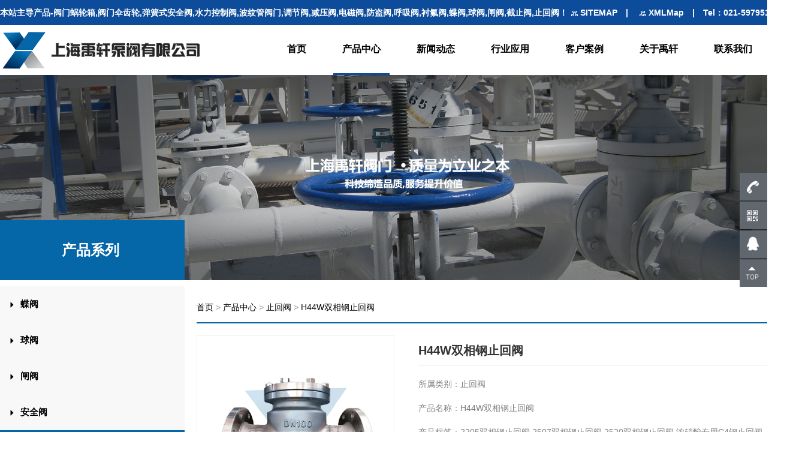

--- FILE ---
content_type: text/html
request_url: http://www.shyxvalve.com/zhihuifa/917.html
body_size: 10514
content:
<!DOCTYPE html>
<html>
	<head>
		<meta charset="UTF-8">
		<meta http-equiv="X-UA-Compatible" content="IE=Edge,chrome=1">
		<meta name="renderer" content="webkit">
		<meta name="viewport" content="initial-scale=1.0,user-scalable=no,maximum-scale=1,width=device-width">
        <title>H44W双相钢止回阀_2205双相钢止回阀,2507双相钢止回阀,2520双相钢止回阀,浓硝酸专用C4钢止回阀_止回阀_上海禹轩泵阀有限公司</title>
        <meta name="description" content="浓硝酸专用C4钢止回阀,H44W双相钢止回阀采用内装摇臂旋启式结构，所有启闭件都装于阀体内部，不穿透阀体，除了中法兰部位用密封垫片和密封环外，整体没有外漏点，杜绝外泄的可能，旋启式止回阀摇臂和阀瓣连接处采用球面连接的结构" />
        <meta name="keywords" content="2205双相钢止回阀,2507双相钢止回阀,2520双相钢止回阀,浓硝酸专用C4钢止回阀" />
        <link href="/favicon.ico" rel="shortcut icon" type="image/x-icon" />
		<meta name="applicable-device" content="pc,mobile" />
		<meta http-equiv="Cache-Control" content="no-transform" />
		<link rel="stylesheet" href="/template/pc/css/css.css" type="text/css" media="all" />
		<link rel="stylesheet" href="/template/pc/css/detail.css" type="text/css" media="all" />
		<link rel="stylesheet" href="/template/pc/css/bootstrap.min.css" type="text/css" media="all" />
		<link rel="stylesheet" href="/template/pc/css/overwrite.css" type="text/css" media="all" />
		<link rel="stylesheet" href="/template/pc/css/bootsnav.css" type="text/css" media="all" />
		<link href="/template/pc/fonts/FontAwesome/font-awesome.css" rel="stylesheet">
		<script type="text/javascript" src="/template/pc/js/jquery.min.js"></script>
		<script type="text/javascript" src="/template/pc/js/bootstrap.min.js"></script>
		<script type="text/javascript" src="/template/pc/js/bootsnav.js"></script>
	</head>
	<body>
				<div class="header">
			<div class="top">
				<div class="tip">
					<div class="welcome">本站主导产品-阀门蜗轮箱,阀门伞齿轮,弹簧式安全阀,水力控制阀,波纹管阀门,调节阀,减压阀,电磁阀,防盗阀,呼吸阀,衬氟阀,蝶阀,球阀,闸阀,截止阀,止回阀！</div>
					<div class="sale"><span> <img src="/template/pc/img/icon.png" style="margin-left: 5px;" />
							<a href="/sitemap/" target="_blank"><font color="#FFFFFF">SITEMAP </font></a><span class="lines">|</span> <img src="/template/pc/img/icon.png" style="margin-left: 5px;" /> <a href="http://www.shyxvalve.com/sitemap.xml" target="_blank"><font color="#FFFFFF">XMLMap</font></a> </span> <span
						 class="lines">|</span> Tel：<span class="telnum">021-59795176</span> </div>
				</div>
			</div>
			<div class="menus">
				<nav class="navbar navbar-default bootsnav">
					<div class="container">
						<div class="navbar-header">
							<button type="button" class="navbar-toggle" data-toggle="collapse" data-target="#navbar-menu">
								<i class="fa fa-bars"></i>
							</button>
							<!-- <a class="navbar-brand" href="#brand"><img src="img/logo-black.png" class="logo" alt=""></a> -->
							<a class="navbar-brand" href="http://www.shyxvalve.com"><img src="/template/pc/img/logo.png" class="logo" alt=""></a>
						</div>
						<div class="collapse navbar-collapse" id="navbar-menu">
							<ul class="nav navbar-nav navbar-right" data-in="fadeInDown" data-out="fadeInUp">
                            
                                <li><a href="/">首页</a></li>
                                 								<li class="dropdown active" > <a href="/product/" class="dropdown-toggle" data-toggle="dropdown">产品中心</a>
									<ul class="dropdown-menu">
                                    <li><a href="/diefa/">蝶阀</a></li><li><a href="/qiufa/">球阀</a></li><li><a href="/zhafa/">闸阀</a></li><li><a href="/anquanfa/">安全阀</a></li><li><a href="/zhihuifa/">止回阀</a></li><li><a href="/fangdaofa/">防盗阀</a></li><li><a href="/jianyafa/">减压阀</a></li><li><a href="/diaojiefa/">调节阀</a></li><li><a href="/diancifa/">电磁阀</a></li><li><a href="/shushuifa/">疏水阀</a></li><li><a href="/jiezhifa/">截止阀</a></li><li><a href="/huxifa_zuhuoqi/">呼吸阀</a></li><li><a href="/chenfuchenjiaofa/">衬氟阀门</a></li><li><a href="/dxzfv/">刀型闸阀</a></li><li><a href="/Ceramicvalve/">陶瓷阀门</a></li><li><a href="/paiqifa_painifa/">排气排泥阀</a></li><li><a href="/shuilikongzhifa436/">水力控制阀</a></li><li><a href="/bowenguanfamen/">波纹管阀门</a></li><li><a href="/famensanchilun/">阀门伞齿轮</a></li><li><a href="/famenwolunxiang/">阀门蜗轮箱</a></li><li><a href="/bxgfm/">不锈钢阀门</a></li>									</ul>
								</li>
                                								<li class="dropdown"> <a href="/news/" class="dropdown-toggle" data-toggle="dropdown">新闻动态</a>
									<ul class="dropdown-menu">
                                    <li><a href="/gongsidongtai/">公司动态</a></li><li><a href="/xingyezixun/">行业资讯</a></li><li><a href="/famenzhishi/">阀门知识</a></li>									</ul>
								</li>
                                                               <!--  <li ><a href='/wangluo/' >营销网络</a></li>-->
								<li ><a href='/yingyonglingyu/' >行业应用</a></li><li ><a href='/cases/' >客户案例</a></li><li ><a href='/about1/' >关于禹轩</a></li><li ><a href='/contact/' >联系我们</a></li>							</ul>
						</div>
					</div>
				</nav>
			</div>
		</div>
			<div class="contents">
				<div class="img">
					<img src="/template/pc/img/banner9.jpg" width="100%" />
					<!--<div class="banner-bt">
						<div class="china">产品系列</div>
						<div class="en">PRODUCT CENTER</div>
					</div>-->
				</div>
				<div class="news">
                	<div class="row">
						<div class="col-xs-12 col-md-3 new-left">
							<div class="title">产品系列</div>
							<div class="menu-tabs">
                            								<a href="/diefa/">
									<!-- active-tab 为选中样式，<div class="menu-tab active-tab"> 为选中效果整体class-->
									<div class="menu-tab "><i class="glyphicon glyphicon-triangle-right"></i>
										<span>蝶阀</span></div>
								</a>
                                								<a href="/qiufa/">
									<!-- active-tab 为选中样式，<div class="menu-tab active-tab"> 为选中效果整体class-->
									<div class="menu-tab "><i class="glyphicon glyphicon-triangle-right"></i>
										<span>球阀</span></div>
								</a>
                                								<a href="/zhafa/">
									<!-- active-tab 为选中样式，<div class="menu-tab active-tab"> 为选中效果整体class-->
									<div class="menu-tab "><i class="glyphicon glyphicon-triangle-right"></i>
										<span>闸阀</span></div>
								</a>
                                								<a href="/anquanfa/">
									<!-- active-tab 为选中样式，<div class="menu-tab active-tab"> 为选中效果整体class-->
									<div class="menu-tab "><i class="glyphicon glyphicon-triangle-right"></i>
										<span>安全阀</span></div>
								</a>
                                								<a href="/zhihuifa/">
									<!-- active-tab 为选中样式，<div class="menu-tab active-tab"> 为选中效果整体class-->
									<div class="menu-tab active-tab"><i class="glyphicon glyphicon-triangle-right"></i>
										<span>止回阀</span></div>
								</a>
                                								<a href="/fangdaofa/">
									<!-- active-tab 为选中样式，<div class="menu-tab active-tab"> 为选中效果整体class-->
									<div class="menu-tab "><i class="glyphicon glyphicon-triangle-right"></i>
										<span>防盗阀</span></div>
								</a>
                                								<a href="/jianyafa/">
									<!-- active-tab 为选中样式，<div class="menu-tab active-tab"> 为选中效果整体class-->
									<div class="menu-tab "><i class="glyphicon glyphicon-triangle-right"></i>
										<span>减压阀</span></div>
								</a>
                                								<a href="/diaojiefa/">
									<!-- active-tab 为选中样式，<div class="menu-tab active-tab"> 为选中效果整体class-->
									<div class="menu-tab "><i class="glyphicon glyphicon-triangle-right"></i>
										<span>调节阀</span></div>
								</a>
                                								<a href="/diancifa/">
									<!-- active-tab 为选中样式，<div class="menu-tab active-tab"> 为选中效果整体class-->
									<div class="menu-tab "><i class="glyphicon glyphicon-triangle-right"></i>
										<span>电磁阀</span></div>
								</a>
                                								<a href="/shushuifa/">
									<!-- active-tab 为选中样式，<div class="menu-tab active-tab"> 为选中效果整体class-->
									<div class="menu-tab "><i class="glyphicon glyphicon-triangle-right"></i>
										<span>疏水阀</span></div>
								</a>
                                								<a href="/jiezhifa/">
									<!-- active-tab 为选中样式，<div class="menu-tab active-tab"> 为选中效果整体class-->
									<div class="menu-tab "><i class="glyphicon glyphicon-triangle-right"></i>
										<span>截止阀</span></div>
								</a>
                                								<a href="/huxifa_zuhuoqi/">
									<!-- active-tab 为选中样式，<div class="menu-tab active-tab"> 为选中效果整体class-->
									<div class="menu-tab "><i class="glyphicon glyphicon-triangle-right"></i>
										<span>呼吸阀</span></div>
								</a>
                                								<a href="/chenfuchenjiaofa/">
									<!-- active-tab 为选中样式，<div class="menu-tab active-tab"> 为选中效果整体class-->
									<div class="menu-tab "><i class="glyphicon glyphicon-triangle-right"></i>
										<span>衬氟阀门</span></div>
								</a>
                                								<a href="/dxzfv/">
									<!-- active-tab 为选中样式，<div class="menu-tab active-tab"> 为选中效果整体class-->
									<div class="menu-tab "><i class="glyphicon glyphicon-triangle-right"></i>
										<span>刀型闸阀</span></div>
								</a>
                                								<a href="/Ceramicvalve/">
									<!-- active-tab 为选中样式，<div class="menu-tab active-tab"> 为选中效果整体class-->
									<div class="menu-tab "><i class="glyphicon glyphicon-triangle-right"></i>
										<span>陶瓷阀门</span></div>
								</a>
                                								<a href="/paiqifa_painifa/">
									<!-- active-tab 为选中样式，<div class="menu-tab active-tab"> 为选中效果整体class-->
									<div class="menu-tab "><i class="glyphicon glyphicon-triangle-right"></i>
										<span>排气排泥阀</span></div>
								</a>
                                								<a href="/shuilikongzhifa436/">
									<!-- active-tab 为选中样式，<div class="menu-tab active-tab"> 为选中效果整体class-->
									<div class="menu-tab "><i class="glyphicon glyphicon-triangle-right"></i>
										<span>水力控制阀</span></div>
								</a>
                                								<a href="/bowenguanfamen/">
									<!-- active-tab 为选中样式，<div class="menu-tab active-tab"> 为选中效果整体class-->
									<div class="menu-tab "><i class="glyphicon glyphicon-triangle-right"></i>
										<span>波纹管阀门</span></div>
								</a>
                                								<a href="/famensanchilun/">
									<!-- active-tab 为选中样式，<div class="menu-tab active-tab"> 为选中效果整体class-->
									<div class="menu-tab "><i class="glyphicon glyphicon-triangle-right"></i>
										<span>阀门伞齿轮</span></div>
								</a>
                                								<a href="/famenwolunxiang/">
									<!-- active-tab 为选中样式，<div class="menu-tab active-tab"> 为选中效果整体class-->
									<div class="menu-tab "><i class="glyphicon glyphicon-triangle-right"></i>
										<span>阀门蜗轮箱</span></div>
								</a>
                                								<a href="/bxgfm/">
									<!-- active-tab 为选中样式，<div class="menu-tab active-tab"> 为选中效果整体class-->
									<div class="menu-tab "><i class="glyphicon glyphicon-triangle-right"></i>
										<span>不锈钢阀门</span></div>
								</a>
                                					
							</div>
						</div>
						<div class="col-xs-12 col-md-9 lists">
							<div class="position"> <a href='/' class=' '>首页</a> &gt; <a href='/product/' class=' '>产品中心</a> &gt; <a href='/zhihuifa/'>止回阀</a>  > <a >  H44W双相钢止回阀</a></div>
							<div class="row plists">
								<div class="col-xs-12 col-md-4 list-bt">
									<img src="/uploads/allimg/20210910/1-210910092R42N.jpg" width="100%" />
								</div>
								<div class="col-xs-12 col-md-8">
									<div class="dec">
										<div class="dtitle">
											H44W双相钢止回阀										</div>

										<div class="p-infos">
											<div class="info"> 所属类别：止回阀 </div>
											<div class="info"> 产品名称：H44W双相钢止回阀 </div>
											<div class="info"> 产品标签：2205双相钢止回阀,2507双相钢止回阀,2520双相钢止回阀,浓硝酸专用C4钢止回阀</div>
											<div class="info"> 咨询热线：021-59795176</div>
                                            <div class="info"> 更新时间：2021-09-10 09:23:52</div>
										</div>
									</div>
								</div>
							</div>

							<div class="dec-title"><span>产品概述</span></div>
							<div class="p-attr">
							<p><span style="font-size: 14px;"><strong>H44W双相钢止回阀产品概述</strong></span></p><p><span style="font-size: 14px;">浓硝酸专用C4钢止回阀,H44W双相钢止回阀采用内装摇臂旋启式结构，所有启闭件都装于阀体内部，不穿透阀体，除了中法兰部位用密封垫片和密封环外，整体没有外漏点，杜绝外泄的可能，旋启式止回阀摇臂和阀瓣连接处采用球面连接的结构，使得阀瓣在360度范围内有一定的自由度，有适当的微量位置补偿。C4止回阀结构简单，动作可靠，流体阻力小于升降式止回阀，适合在较大口径的场合使用，其可借助流体的压力自动开 启。本产品适用于中、低温度(≤50℃)、硝酸浓度≥98％的浓硝酸或50℃以下各种浓硝酸、各种配比的浓硝酸与浓硫酸混合酸等清净单向介质，不宜用于含有固体颗粒和粘度较大的流体。</span></p><p><span style="font-size: 14px;"><strong>H44W双相钢止回阀产品主要特点</strong></span></p><p><span style="font-size: 14px;">单体结构，重量轻，刚性好，便于维护；<br/></span></p><p><span style="font-size: 14px;">2、弹簧的的推力使阀瓣在即使用无介质压力作用时，也能处理关闭位置；</span></p><p><span style="font-size: 14px;">3、良好的支承方式使阀门无论处于什么安装位置时阀瓣和阀座均能良好对中，故阀门可任意角度安装；</span></p><p><span style="font-size: 14px;">4、阀套外形的流线型设计与体腔流线型设计的组合构成了轴流式 止回阀流线型流道，精确的计算和设计使流道的过流面积充分，压力损失小，流态稳定，无气蚀。阀瓣在介质流动时产生负压及弹簧推力下回座，无介质对阀瓣背面直接冲击；因此，止回阀是低噪音阀门；</span></p><p><span style="font-size: 14px;">5、阀瓣前后两端支承和阀瓣轴的特殊表面处理及结构设计，克服了类似阀门使用过程中经常发生的卡阻现象，启闭平稳；同时避免了因重力因素造成阀瓣对中性差，密封副受力不均，两次动作间密封副吻合部位不通而影响密封性能的缺陷，使密封副始终处于良好的受力和吻合状态；</span></p><p><span style="font-size: 14px;">6、精确的设计使用弹簧推力在阀瓣处于关闭位置时略大于阀瓣重力及阀瓣和前后支承间的磨擦力之和，阀瓣既可在低压力及任意安装时回座密封，又能实现低压开启，减低泵启动载荷，保护泵的运行安全。</span></p><p><span style="font-size: 14px;"><strong>H44W双相钢止回阀产品主要部件材质&nbsp;</strong></span></p><p><span style="font-size: 14px;">序号&nbsp; &nbsp; &nbsp;零件名称&nbsp; &nbsp;材料名称<br/></span></p><p><span style="font-size: 14px;">1&nbsp; &nbsp; &nbsp; &nbsp; 阀 体&nbsp; &nbsp; &nbsp; C4钢 00Cr14Ni14Si4<br/></span></p><p><span style="font-size: 14px;">2&nbsp; &nbsp; &nbsp; &nbsp; 阀 盖&nbsp; &nbsp; &nbsp; C4钢 00Cr14Ni14Si4<br/></span></p><p><span style="font-size: 14px;">3&nbsp; &nbsp; &nbsp; &nbsp; 阀 瓣&nbsp; &nbsp; &nbsp; C4钢 00Cr14Ni14Si4<br/><strong>双相钢止回阀产品实物图</strong><br/></span></p><table><tbody><tr class="firstRow"><td width="433" valign="top" style="word-break: break-all;"><p><img src="/uploads/ueditor/20210910/1-21091009305K31.jpg" title="H44W双相钢止回阀(图1)" alt="H44W双相钢止回阀(图1)"/><br/><strong><span style="font-size: 14px;">&nbsp; &nbsp; &nbsp; &nbsp; &nbsp; &nbsp; &nbsp; &nbsp; &nbsp; &nbsp; &nbsp; &nbsp; &nbsp; &nbsp; &nbsp; &nbsp; &nbsp; &nbsp; &nbsp;H41W-16-DN125双相钢<span style="font-family: &quot;Helvetica Neue&quot;, Helvetica, Arial, sans-serif; font-size: 14px; background-color: rgb(255, 255, 255); color: rgb(0, 0, 0);">升降式</span>止回阀</span></strong></p></td><td width="433" valign="top" style="word-break: break-all;"><p><img src="/uploads/ueditor/20210910/1-210910093102A5.jpg" title="H44W双相钢止回阀(图2)" alt="H44W双相钢止回阀(图2)"/><br/><span style="font-size: 14px;">&nbsp; &nbsp; &nbsp; &nbsp; &nbsp; &nbsp; &nbsp; &nbsp; &nbsp; &nbsp; &nbsp; &nbsp; &nbsp; &nbsp; &nbsp; &nbsp; <strong>&nbsp;H44W-16-DN100双相钢旋启式止回阀</strong></span></p></td></tr></tbody></table><p><strong><span style="font-size: 14px;"><span style="font-family: 宋体; padding: 0px; margin: 0px; font-size: 14px;">H44W双相钢止回阀产品主要结构尺寸</span></span></strong></p><table border="1" cellspacing="0" width="554"><tbody style="padding: 0px; margin: 0px;"><tr style="padding: 0px; margin: 0px; height: 32px;" class="firstRow"><td colspan="13" style="padding: 0pt; margin: 0px; border-width: 1px; border-style: solid; border-color: gainsboro; background-image: initial; background-position: initial; background-size: initial; background-repeat: initial; background-attachment: initial; background-origin: initial; background-clip: initial; vertical-align: top;" width="554"><p style="text-align:center;"><span style="font-family: 宋体; padding: 0px; margin: 0px; font-size: 14px;">Class 150</span></p></td></tr><tr style="padding: 0px; margin: 0px; height: 45px;"><td style="padding: 0pt; margin: 0px; border-width: 1px; border-style: solid; border-color: gainsboro; background-image: initial; background-position: initial; background-size: initial; background-repeat: initial; background-attachment: initial; background-origin: initial; background-clip: initial; vertical-align: top;" width="57"><p style="text-align:center;"><span style="font-family: 宋体; padding: 0px; margin: 0px; font-size: 14px;">NPS ( in )</span></p></td><td style="padding: 0pt; margin: 0px; border-width: 1px; border-style: solid; border-color: gainsboro; background-image: initial; background-position: initial; background-size: initial; background-repeat: initial; background-attachment: initial; background-origin: initial; background-clip: initial; vertical-align: top;" width="39"><p style="text-align:center;"><span style="font-family: 宋体; padding: 0px; margin: 0px; font-size: 14px;">6</span></p></td><td style="padding: 0pt; margin: 0px; border-width: 1px; border-style: solid; border-color: gainsboro; background-image: initial; background-position: initial; background-size: initial; background-repeat: initial; background-attachment: initial; background-origin: initial; background-clip: initial; vertical-align: top;" width="39"><p style="text-align:center;"><span style="font-family: 宋体; padding: 0px; margin: 0px; font-size: 14px;">8</span></p></td><td style="padding: 0pt; margin: 0px; border-width: 1px; border-style: solid; border-color: gainsboro; background-image: initial; background-position: initial; background-size: initial; background-repeat: initial; background-attachment: initial; background-origin: initial; background-clip: initial; vertical-align: top;" width="39"><p style="text-align:center;"><span style="font-family: 宋体; padding: 0px; margin: 0px; font-size: 14px;">10</span></p></td><td style="padding: 0pt; margin: 0px; border-width: 1px; border-style: solid; border-color: gainsboro; background-image: initial; background-position: initial; background-size: initial; background-repeat: initial; background-attachment: initial; background-origin: initial; background-clip: initial; vertical-align: top;" width="39"><p style="text-align:center;"><span style="font-family: 宋体; padding: 0px; margin: 0px; font-size: 14px;">12</span></p></td><td style="padding: 0pt; margin: 0px; border-width: 1px; border-style: solid; border-color: gainsboro; background-image: initial; background-position: initial; background-size: initial; background-repeat: initial; background-attachment: initial; background-origin: initial; background-clip: initial; vertical-align: top;" width="39"><p style="text-align:center;"><span style="font-family: 宋体; padding: 0px; margin: 0px; font-size: 14px;">14</span></p></td><td style="padding: 0pt; margin: 0px; border-width: 1px; border-style: solid; border-color: gainsboro; background-image: initial; background-position: initial; background-size: initial; background-repeat: initial; background-attachment: initial; background-origin: initial; background-clip: initial; vertical-align: top;" width="39"><p style="text-align:center;"><span style="font-family: 宋体; padding: 0px; margin: 0px; font-size: 14px;">16</span></p></td><td style="padding: 0pt; margin: 0px; border-width: 1px; border-style: solid; border-color: gainsboro; background-image: initial; background-position: initial; background-size: initial; background-repeat: initial; background-attachment: initial; background-origin: initial; background-clip: initial; vertical-align: top;" width="39"><p style="text-align:center;"><span style="font-family: 宋体; padding: 0px; margin: 0px; font-size: 14px;">18</span></p></td><td style="padding: 0pt; margin: 0px; border-width: 1px; border-style: solid; border-color: gainsboro; background-image: initial; background-position: initial; background-size: initial; background-repeat: initial; background-attachment: initial; background-origin: initial; background-clip: initial; vertical-align: top;" width="39"><p style="text-align:center;"><span style="font-family: 宋体; padding: 0px; margin: 0px; font-size: 14px;">20</span></p></td><td style="padding: 0pt; margin: 0px; border-width: 1px; border-style: solid; border-color: gainsboro; background-image: initial; background-position: initial; background-size: initial; background-repeat: initial; background-attachment: initial; background-origin: initial; background-clip: initial; vertical-align: top;" width="47"><p style="text-align:center;"><span style="font-family: 宋体; padding: 0px; margin: 0px; font-size: 14px;">24</span></p></td><td style="padding: 0pt; margin: 0px; border-width: 1px; border-style: solid; border-color: gainsboro; background-image: initial; background-position: initial; background-size: initial; background-repeat: initial; background-attachment: initial; background-origin: initial; background-clip: initial; vertical-align: top;" width="47"><p style="text-align:center;"><span style="font-family: 宋体; padding: 0px; margin: 0px; font-size: 14px;">28</span></p></td><td style="padding: 0pt; margin: 0px; border-width: 1px; border-style: solid; border-color: gainsboro; background-image: initial; background-position: initial; background-size: initial; background-repeat: initial; background-attachment: initial; background-origin: initial; background-clip: initial; vertical-align: top;" width="47"><p style="text-align:center;"><span style="font-family: 宋体; padding: 0px; margin: 0px; font-size: 14px;">30</span></p></td><td style="padding: 0pt; margin: 0px; border-width: 1px; border-style: solid; border-color: gainsboro; background-image: initial; background-position: initial; background-size: initial; background-repeat: initial; background-attachment: initial; background-origin: initial; background-clip: initial; vertical-align: top;" width="47"><p style="text-align:center;"><span style="font-family: 宋体; padding: 0px; margin: 0px; font-size: 14px;">36</span></p></td></tr><tr style="padding: 0px; margin: 0px; height: 73px;"><td style="padding: 0pt; margin: 0px; border-width: 1px; border-style: solid; border-color: gainsboro; background-image: initial; background-position: initial; background-size: initial; background-repeat: initial; background-attachment: initial; background-origin: initial; background-clip: initial; vertical-align: top;" width="57"><p style="text-align:center;"><span style="font-family: 宋体; padding: 0px; margin: 0px; font-size: 14px;">DN ( mm )</span></p></td><td style="padding: 0pt; margin: 0px; border-width: 1px; border-style: solid; border-color: gainsboro; background-image: initial; background-position: initial; background-size: initial; background-repeat: initial; background-attachment: initial; background-origin: initial; background-clip: initial; vertical-align: top;" width="39"><p style="text-align:center;"><span style="font-family: 宋体; padding: 0px; margin: 0px; font-size: 14px;">150</span></p></td><td style="padding: 0pt; margin: 0px; border-width: 1px; border-style: solid; border-color: gainsboro; background-image: initial; background-position: initial; background-size: initial; background-repeat: initial; background-attachment: initial; background-origin: initial; background-clip: initial; vertical-align: top;" width="39"><p style="text-align:center;"><span style="font-family: 宋体; padding: 0px; margin: 0px; font-size: 14px;">200</span></p></td><td style="padding: 0pt; margin: 0px; border-width: 1px; border-style: solid; border-color: gainsboro; background-image: initial; background-position: initial; background-size: initial; background-repeat: initial; background-attachment: initial; background-origin: initial; background-clip: initial; vertical-align: top;" width="39"><p style="text-align:center;"><span style="font-family: 宋体; padding: 0px; margin: 0px; font-size: 14px;">250</span></p></td><td style="padding: 0pt; margin: 0px; border-width: 1px; border-style: solid; border-color: gainsboro; background-image: initial; background-position: initial; background-size: initial; background-repeat: initial; background-attachment: initial; background-origin: initial; background-clip: initial; vertical-align: top;" width="39"><p style="text-align:center;"><span style="font-family: 宋体; padding: 0px; margin: 0px; font-size: 14px;">300</span></p></td><td style="padding: 0pt; margin: 0px; border-width: 1px; border-style: solid; border-color: gainsboro; background-image: initial; background-position: initial; background-size: initial; background-repeat: initial; background-attachment: initial; background-origin: initial; background-clip: initial; vertical-align: top;" width="39"><p style="text-align:center;"><span style="font-family: 宋体; padding: 0px; margin: 0px; font-size: 14px;">350</span></p></td><td style="padding: 0pt; margin: 0px; border-width: 1px; border-style: solid; border-color: gainsboro; background-image: initial; background-position: initial; background-size: initial; background-repeat: initial; background-attachment: initial; background-origin: initial; background-clip: initial; vertical-align: top;" width="39"><p style="text-align:center;"><span style="font-family: 宋体; padding: 0px; margin: 0px; font-size: 14px;">400</span></p></td><td style="padding: 0pt; margin: 0px; border-width: 1px; border-style: solid; border-color: gainsboro; background-image: initial; background-position: initial; background-size: initial; background-repeat: initial; background-attachment: initial; background-origin: initial; background-clip: initial; vertical-align: top;" width="39"><p style="text-align:center;"><span style="font-family: 宋体; padding: 0px; margin: 0px; font-size: 14px;">450</span></p></td><td style="padding: 0pt; margin: 0px; border-width: 1px; border-style: solid; border-color: gainsboro; background-image: initial; background-position: initial; background-size: initial; background-repeat: initial; background-attachment: initial; background-origin: initial; background-clip: initial; vertical-align: top;" width="39"><p style="text-align:center;"><span style="font-family: 宋体; padding: 0px; margin: 0px; font-size: 14px;">500</span></p></td><td style="padding: 0pt; margin: 0px; border-width: 1px; border-style: solid; border-color: gainsboro; background-image: initial; background-position: initial; background-size: initial; background-repeat: initial; background-attachment: initial; background-origin: initial; background-clip: initial; vertical-align: top;" width="47"><p style="text-align:center;"><span style="font-family: 宋体; padding: 0px; margin: 0px; font-size: 14px;">600</span></p></td><td style="padding: 0pt; margin: 0px; border-width: 1px; border-style: solid; border-color: gainsboro; background-image: initial; background-position: initial; background-size: initial; background-repeat: initial; background-attachment: initial; background-origin: initial; background-clip: initial; vertical-align: top;" width="47"><p style="text-align:center;"><span style="font-family: 宋体; padding: 0px; margin: 0px; font-size: 14px;">700</span></p></td><td style="padding: 0pt; margin: 0px; border-width: 1px; border-style: solid; border-color: gainsboro; background-image: initial; background-position: initial; background-size: initial; background-repeat: initial; background-attachment: initial; background-origin: initial; background-clip: initial; vertical-align: top;" width="47"><p style="text-align:center;"><span style="font-family: 宋体; padding: 0px; margin: 0px; font-size: 14px;">750</span></p></td><td style="padding: 0pt; margin: 0px; border-width: 1px; border-style: solid; border-color: gainsboro; background-image: initial; background-position: initial; background-size: initial; background-repeat: initial; background-attachment: initial; background-origin: initial; background-clip: initial; vertical-align: top;" width="47"><p style="text-align:center;"><span style="font-family: 宋体; padding: 0px; margin: 0px; font-size: 14px;">900</span></p></td></tr><tr style="padding: 0px; margin: 0px; height: 31px;"><td style="padding: 0pt; margin: 0px; border-width: 1px; border-style: solid; border-color: gainsboro; background-image: initial; background-position: initial; background-size: initial; background-repeat: initial; background-attachment: initial; background-origin: initial; background-clip: initial; vertical-align: top;" width="57"><p style="text-align:center;"><span style="font-family: 宋体; padding: 0px; margin: 0px; font-size: 14px;">L</span></p></td><td style="padding: 0pt; margin: 0px; border-width: 1px; border-style: solid; border-color: gainsboro; background-image: initial; background-position: initial; background-size: initial; background-repeat: initial; background-attachment: initial; background-origin: initial; background-clip: initial; vertical-align: top;" width="39"><p style="text-align:center;"><span style="font-family: 宋体; padding: 0px; margin: 0px; font-size: 14px;">320</span></p></td><td style="padding: 0pt; margin: 0px; border-width: 1px; border-style: solid; border-color: gainsboro; background-image: initial; background-position: initial; background-size: initial; background-repeat: initial; background-attachment: initial; background-origin: initial; background-clip: initial; vertical-align: top;" width="39"><p style="text-align:center;"><span style="font-family: 宋体; padding: 0px; margin: 0px; font-size: 14px;">450</span></p></td><td style="padding: 0pt; margin: 0px; border-width: 1px; border-style: solid; border-color: gainsboro; background-image: initial; background-position: initial; background-size: initial; background-repeat: initial; background-attachment: initial; background-origin: initial; background-clip: initial; vertical-align: top;" width="39"><p style="text-align:center;"><span style="font-family: 宋体; padding: 0px; margin: 0px; font-size: 14px;">540</span></p></td><td style="padding: 0pt; margin: 0px; border-width: 1px; border-style: solid; border-color: gainsboro; background-image: initial; background-position: initial; background-size: initial; background-repeat: initial; background-attachment: initial; background-origin: initial; background-clip: initial; vertical-align: top;" width="39"><p style="text-align:center;"><span style="font-family: 宋体; padding: 0px; margin: 0px; font-size: 14px;">610</span></p></td><td style="padding: 0pt; margin: 0px; border-width: 1px; border-style: solid; border-color: gainsboro; background-image: initial; background-position: initial; background-size: initial; background-repeat: initial; background-attachment: initial; background-origin: initial; background-clip: initial; vertical-align: top;" width="39"><p style="text-align:center;"><span style="font-family: 宋体; padding: 0px; margin: 0px; font-size: 14px;">650</span></p></td><td style="padding: 0pt; margin: 0px; border-width: 1px; border-style: solid; border-color: gainsboro; background-image: initial; background-position: initial; background-size: initial; background-repeat: initial; background-attachment: initial; background-origin: initial; background-clip: initial; vertical-align: top;" width="39"><p style="text-align:center;"><span style="font-family: 宋体; padding: 0px; margin: 0px; font-size: 14px;">650</span></p></td><td style="padding: 0pt; margin: 0px; border-width: 1px; border-style: solid; border-color: gainsboro; background-image: initial; background-position: initial; background-size: initial; background-repeat: initial; background-attachment: initial; background-origin: initial; background-clip: initial; vertical-align: top;" width="39"><p style="text-align:center;"><span style="font-family: 宋体; padding: 0px; margin: 0px; font-size: 14px;">740</span></p></td><td style="padding: 0pt; margin: 0px; border-width: 1px; border-style: solid; border-color: gainsboro; background-image: initial; background-position: initial; background-size: initial; background-repeat: initial; background-attachment: initial; background-origin: initial; background-clip: initial; vertical-align: top;" width="39"><p style="text-align:center;"><span style="font-family: 宋体; padding: 0px; margin: 0px; font-size: 14px;">790</span></p></td><td style="padding: 0pt; margin: 0px; border-width: 1px; border-style: solid; border-color: gainsboro; background-image: initial; background-position: initial; background-size: initial; background-repeat: initial; background-attachment: initial; background-origin: initial; background-clip: initial; vertical-align: top;" width="47"><p style="text-align:center;"><span style="font-family: 宋体; padding: 0px; margin: 0px; font-size: 14px;">915</span></p></td><td style="padding: 0pt; margin: 0px; border-width: 1px; border-style: solid; border-color: gainsboro; background-image: initial; background-position: initial; background-size: initial; background-repeat: initial; background-attachment: initial; background-origin: initial; background-clip: initial; vertical-align: top;" width="47"><p style="text-align:center;"><span style="font-family: 宋体; padding: 0px; margin: 0px; font-size: 14px;">1040</span></p></td><td style="padding: 0pt; margin: 0px; border-width: 1px; border-style: solid; border-color: gainsboro; background-image: initial; background-position: initial; background-size: initial; background-repeat: initial; background-attachment: initial; background-origin: initial; background-clip: initial; vertical-align: top;" width="47"><p style="text-align:center;"><span style="font-family: 宋体; padding: 0px; margin: 0px; font-size: 14px;">1120</span></p></td><td style="padding: 0pt; margin: 0px; border-width: 1px; border-style: solid; border-color: gainsboro; background-image: initial; background-position: initial; background-size: initial; background-repeat: initial; background-attachment: initial; background-origin: initial; background-clip: initial; vertical-align: top;" width="47"><p style="text-align:center;"><span style="font-family: 宋体; padding: 0px; margin: 0px; font-size: 14px;">1450</span></p></td></tr><tr style="padding: 0px; margin: 0px; height: 31px;"><td style="padding: 0pt; margin: 0px; border-width: 1px; border-style: solid; border-color: gainsboro; background-image: initial; background-position: initial; background-size: initial; background-repeat: initial; background-attachment: initial; background-origin: initial; background-clip: initial; vertical-align: top;" width="57"><p style="text-align:center;"><span style="font-family: 宋体; padding: 0px; margin: 0px; font-size: 14px;">H</span></p></td><td style="padding: 0pt; margin: 0px; border-width: 1px; border-style: solid; border-color: gainsboro; background-image: initial; background-position: initial; background-size: initial; background-repeat: initial; background-attachment: initial; background-origin: initial; background-clip: initial; vertical-align: top;" width="39"><p style="text-align:center;"><span style="font-family: 宋体; padding: 0px; margin: 0px; font-size: 14px;">258</span></p></td><td style="padding: 0pt; margin: 0px; border-width: 1px; border-style: solid; border-color: gainsboro; background-image: initial; background-position: initial; background-size: initial; background-repeat: initial; background-attachment: initial; background-origin: initial; background-clip: initial; vertical-align: top;" width="39"><p style="text-align:center;"><span style="font-family: 宋体; padding: 0px; margin: 0px; font-size: 14px;">300</span></p></td><td style="padding: 0pt; margin: 0px; border-width: 1px; border-style: solid; border-color: gainsboro; background-image: initial; background-position: initial; background-size: initial; background-repeat: initial; background-attachment: initial; background-origin: initial; background-clip: initial; vertical-align: top;" width="39"><p style="text-align:center;"><span style="font-family: 宋体; padding: 0px; margin: 0px; font-size: 14px;">355</span></p></td><td style="padding: 0pt; margin: 0px; border-width: 1px; border-style: solid; border-color: gainsboro; background-image: initial; background-position: initial; background-size: initial; background-repeat: initial; background-attachment: initial; background-origin: initial; background-clip: initial; vertical-align: top;" width="39"><p style="text-align:center;"><span style="font-family: 宋体; padding: 0px; margin: 0px; font-size: 14px;">425</span></p></td><td style="padding: 0pt; margin: 0px; border-width: 1px; border-style: solid; border-color: gainsboro; background-image: initial; background-position: initial; background-size: initial; background-repeat: initial; background-attachment: initial; background-origin: initial; background-clip: initial; vertical-align: top;" width="39"><p style="text-align:center;"><span style="font-family: 宋体; padding: 0px; margin: 0px; font-size: 14px;">438</span></p></td><td style="padding: 0pt; margin: 0px; border-width: 1px; border-style: solid; border-color: gainsboro; background-image: initial; background-position: initial; background-size: initial; background-repeat: initial; background-attachment: initial; background-origin: initial; background-clip: initial; vertical-align: top;" width="39"><p style="text-align:center;"><span style="font-family: 宋体; padding: 0px; margin: 0px; font-size: 14px;">480</span></p></td><td style="padding: 0pt; margin: 0px; border-width: 1px; border-style: solid; border-color: gainsboro; background-image: initial; background-position: initial; background-size: initial; background-repeat: initial; background-attachment: initial; background-origin: initial; background-clip: initial; vertical-align: top;" width="39"><p style="text-align:center;"><span style="font-family: 宋体; padding: 0px; margin: 0px; font-size: 14px;">535</span></p></td><td style="padding: 0pt; margin: 0px; border-width: 1px; border-style: solid; border-color: gainsboro; background-image: initial; background-position: initial; background-size: initial; background-repeat: initial; background-attachment: initial; background-origin: initial; background-clip: initial; vertical-align: top;" width="39"><p style="text-align:center;"><span style="font-family: 宋体; padding: 0px; margin: 0px; font-size: 14px;">555</span></p></td><td style="padding: 0pt; margin: 0px; border-width: 1px; border-style: solid; border-color: gainsboro; background-image: initial; background-position: initial; background-size: initial; background-repeat: initial; background-attachment: initial; background-origin: initial; background-clip: initial; vertical-align: top;" width="47"><p style="text-align:center;"><span style="font-family: 宋体; padding: 0px; margin: 0px; font-size: 14px;">615</span></p></td><td style="padding: 0pt; margin: 0px; border-width: 1px; border-style: solid; border-color: gainsboro; background-image: initial; background-position: initial; background-size: initial; background-repeat: initial; background-attachment: initial; background-origin: initial; background-clip: initial; vertical-align: top;" width="47"><p style="text-align:center;"><span style="font-family: 宋体; padding: 0px; margin: 0px; font-size: 14px;">782</span></p></td><td style="padding: 0pt; margin: 0px; border-width: 1px; border-style: solid; border-color: gainsboro; background-image: initial; background-position: initial; background-size: initial; background-repeat: initial; background-attachment: initial; background-origin: initial; background-clip: initial; vertical-align: top;" width="47"><p style="text-align:center;"><span style="font-family: 宋体; padding: 0px; margin: 0px; font-size: 14px;">825</span></p></td><td style="padding: 0pt; margin: 0px; border-width: 1px; border-style: solid; border-color: gainsboro; background-image: initial; background-position: initial; background-size: initial; background-repeat: initial; background-attachment: initial; background-origin: initial; background-clip: initial; vertical-align: top;" width="47"><p style="text-align:center;"><span style="font-family: 宋体; padding: 0px; margin: 0px; font-size: 14px;">930</span></p></td></tr><tr style="padding: 0px; margin: 0px; height: 31px;"><td style="padding: 0pt; margin: 0px; border-width: 1px; border-style: solid; border-color: gainsboro; background-image: initial; background-position: initial; background-size: initial; background-repeat: initial; background-attachment: initial; background-origin: initial; background-clip: initial; vertical-align: top;" width="57"><p style="text-align:center;"><span style="font-family: 宋体; padding: 0px; margin: 0px; font-size: 14px;">d</span></p></td><td style="padding: 0pt; margin: 0px; border-width: 1px; border-style: solid; border-color: gainsboro; background-image: initial; background-position: initial; background-size: initial; background-repeat: initial; background-attachment: initial; background-origin: initial; background-clip: initial; vertical-align: top;" width="39"><p style="text-align:center;"><span style="font-family: 宋体; padding: 0px; margin: 0px; font-size: 14px;">152</span></p></td><td style="padding: 0pt; margin: 0px; border-width: 1px; border-style: solid; border-color: gainsboro; background-image: initial; background-position: initial; background-size: initial; background-repeat: initial; background-attachment: initial; background-origin: initial; background-clip: initial; vertical-align: top;" width="39"><p style="text-align:center;"><span style="font-family: 宋体; padding: 0px; margin: 0px; font-size: 14px;">201</span></p></td><td style="padding: 0pt; margin: 0px; border-width: 1px; border-style: solid; border-color: gainsboro; background-image: initial; background-position: initial; background-size: initial; background-repeat: initial; background-attachment: initial; background-origin: initial; background-clip: initial; vertical-align: top;" width="39"><p style="text-align:center;"><span style="font-family: 宋体; padding: 0px; margin: 0px; font-size: 14px;">252</span></p></td><td style="padding: 0pt; margin: 0px; border-width: 1px; border-style: solid; border-color: gainsboro; background-image: initial; background-position: initial; background-size: initial; background-repeat: initial; background-attachment: initial; background-origin: initial; background-clip: initial; vertical-align: top;" width="39"><p style="text-align:center;"><span style="font-family: 宋体; padding: 0px; margin: 0px; font-size: 14px;">288</span></p></td><td style="padding: 0pt; margin: 0px; border-width: 1px; border-style: solid; border-color: gainsboro; background-image: initial; background-position: initial; background-size: initial; background-repeat: initial; background-attachment: initial; background-origin: initial; background-clip: initial; vertical-align: top;" width="39"><p style="text-align:center;"><span style="font-family: 宋体; padding: 0px; margin: 0px; font-size: 14px;">328</span></p></td><td style="padding: 0pt; margin: 0px; border-width: 1px; border-style: solid; border-color: gainsboro; background-image: initial; background-position: initial; background-size: initial; background-repeat: initial; background-attachment: initial; background-origin: initial; background-clip: initial; vertical-align: top;" width="39"><p style="text-align:center;"><span style="font-family: 宋体; padding: 0px; margin: 0px; font-size: 14px;">376</span></p></td><td style="padding: 0pt; margin: 0px; border-width: 1px; border-style: solid; border-color: gainsboro; background-image: initial; background-position: initial; background-size: initial; background-repeat: initial; background-attachment: initial; background-origin: initial; background-clip: initial; vertical-align: top;" width="39"><p style="text-align:center;"><span style="font-family: 宋体; padding: 0px; margin: 0px; font-size: 14px;">425</span></p></td><td style="padding: 0pt; margin: 0px; border-width: 1px; border-style: solid; border-color: gainsboro; background-image: initial; background-position: initial; background-size: initial; background-repeat: initial; background-attachment: initial; background-origin: initial; background-clip: initial; vertical-align: top;" width="39"><p style="text-align:center;"><span style="font-family: 宋体; padding: 0px; margin: 0px; font-size: 14px;">472</span></p></td><td style="padding: 0pt; margin: 0px; border-width: 1px; border-style: solid; border-color: gainsboro; background-image: initial; background-position: initial; background-size: initial; background-repeat: initial; background-attachment: initial; background-origin: initial; background-clip: initial; vertical-align: top;" width="47"><p style="text-align:center;"><span style="font-family: 宋体; padding: 0px; margin: 0px; font-size: 14px;">568</span></p></td><td style="padding: 0pt; margin: 0px; border-width: 1px; border-style: solid; border-color: gainsboro; background-image: initial; background-position: initial; background-size: initial; background-repeat: initial; background-attachment: initial; background-origin: initial; background-clip: initial; vertical-align: top;" width="47"><p style="text-align:center;"><span style="font-family: 宋体; padding: 0px; margin: 0px; font-size: 14px;">670</span></p></td><td style="padding: 0pt; margin: 0px; border-width: 1px; border-style: solid; border-color: gainsboro; background-image: initial; background-position: initial; background-size: initial; background-repeat: initial; background-attachment: initial; background-origin: initial; background-clip: initial; vertical-align: top;" width="47"><p style="text-align:center;"><span style="font-family: 宋体; padding: 0px; margin: 0px; font-size: 14px;">715</span></p></td><td style="padding: 0pt; margin: 0px; border-width: 1px; border-style: solid; border-color: gainsboro; background-image: initial; background-position: initial; background-size: initial; background-repeat: initial; background-attachment: initial; background-origin: initial; background-clip: initial; vertical-align: top;" width="47"><p style="text-align:center;"><span style="font-family: 宋体; padding: 0px; margin: 0px; font-size: 14px;">880</span></p></td></tr><tr style="padding: 0px; margin: 0px; height: 31px;"><td style="padding: 0pt; margin: 0px; border-width: 1px; border-style: solid; border-color: gainsboro; background-image: initial; background-position: initial; background-size: initial; background-repeat: initial; background-attachment: initial; background-origin: initial; background-clip: initial; vertical-align: top;" width="57"><p style="text-align:center;"><span style="font-family: 宋体; padding: 0px; margin: 0px; font-size: 14px;">D</span></p></td><td style="padding: 0pt; margin: 0px; border-width: 1px; border-style: solid; border-color: gainsboro; background-image: initial; background-position: initial; background-size: initial; background-repeat: initial; background-attachment: initial; background-origin: initial; background-clip: initial; vertical-align: top;" width="39"><p style="text-align:center;"><span style="font-family: 宋体; padding: 0px; margin: 0px; font-size: 14px;">182</span></p></td><td style="padding: 0pt; margin: 0px; border-width: 1px; border-style: solid; border-color: gainsboro; background-image: initial; background-position: initial; background-size: initial; background-repeat: initial; background-attachment: initial; background-origin: initial; background-clip: initial; vertical-align: top;" width="39"><p style="text-align:center;"><span style="font-family: 宋体; padding: 0px; margin: 0px; font-size: 14px;">235</span></p></td><td style="padding: 0pt; margin: 0px; border-width: 1px; border-style: solid; border-color: gainsboro; background-image: initial; background-position: initial; background-size: initial; background-repeat: initial; background-attachment: initial; background-origin: initial; background-clip: initial; vertical-align: top;" width="39"><p style="text-align:center;"><span style="font-family: 宋体; padding: 0px; margin: 0px; font-size: 14px;">295</span></p></td><td style="padding: 0pt; margin: 0px; border-width: 1px; border-style: solid; border-color: gainsboro; background-image: initial; background-position: initial; background-size: initial; background-repeat: initial; background-attachment: initial; background-origin: initial; background-clip: initial; vertical-align: top;" width="39"><p style="text-align:center;"><span style="font-family: 宋体; padding: 0px; margin: 0px; font-size: 14px;">350</span></p></td><td style="padding: 0pt; margin: 0px; border-width: 1px; border-style: solid; border-color: gainsboro; background-image: initial; background-position: initial; background-size: initial; background-repeat: initial; background-attachment: initial; background-origin: initial; background-clip: initial; vertical-align: top;" width="39"><p style="text-align:center;"><span style="font-family: 宋体; padding: 0px; margin: 0px; font-size: 14px;">380</span></p></td><td style="padding: 0pt; margin: 0px; border-width: 1px; border-style: solid; border-color: gainsboro; background-image: initial; background-position: initial; background-size: initial; background-repeat: initial; background-attachment: initial; background-origin: initial; background-clip: initial; vertical-align: top;" width="39"><p style="text-align:center;"><span style="font-family: 宋体; padding: 0px; margin: 0px; font-size: 14px;">435</span></p></td><td style="padding: 0pt; margin: 0px; border-width: 1px; border-style: solid; border-color: gainsboro; background-image: initial; background-position: initial; background-size: initial; background-repeat: initial; background-attachment: initial; background-origin: initial; background-clip: initial; vertical-align: top;" width="39"><p style="text-align:center;"><span style="font-family: 宋体; padding: 0px; margin: 0px; font-size: 14px;">486</span></p></td><td style="padding: 0pt; margin: 0px; border-width: 1px; border-style: solid; border-color: gainsboro; background-image: initial; background-position: initial; background-size: initial; background-repeat: initial; background-attachment: initial; background-origin: initial; background-clip: initial; vertical-align: top;" width="39"><p style="text-align:center;"><span style="font-family: 宋体; padding: 0px; margin: 0px; font-size: 14px;">540</span></p></td><td style="padding: 0pt; margin: 0px; border-width: 1px; border-style: solid; border-color: gainsboro; background-image: initial; background-position: initial; background-size: initial; background-repeat: initial; background-attachment: initial; background-origin: initial; background-clip: initial; vertical-align: top;" width="47"><p style="text-align:center;"><span style="font-family: 宋体; padding: 0px; margin: 0px; font-size: 14px;">645</span></p></td><td style="padding: 0pt; margin: 0px; border-width: 1px; border-style: solid; border-color: gainsboro; background-image: initial; background-position: initial; background-size: initial; background-repeat: initial; background-attachment: initial; background-origin: initial; background-clip: initial; vertical-align: top;" width="47"><p style="text-align:center;"><span style="font-family: 宋体; padding: 0px; margin: 0px; font-size: 14px;">740</span></p></td><td style="padding: 0pt; margin: 0px; border-width: 1px; border-style: solid; border-color: gainsboro; background-image: initial; background-position: initial; background-size: initial; background-repeat: initial; background-attachment: initial; background-origin: initial; background-clip: initial; vertical-align: top;" width="47"><p style="text-align:center;"><span style="font-family: 宋体; padding: 0px; margin: 0px; font-size: 14px;">800</span></p></td><td style="padding: 0pt; margin: 0px; border-width: 1px; border-style: solid; border-color: gainsboro; background-image: initial; background-position: initial; background-size: initial; background-repeat: initial; background-attachment: initial; background-origin: initial; background-clip: initial; vertical-align: top;" width="47"><p style="text-align:center;"><span style="font-family: 宋体; padding: 0px; margin: 0px; font-size: 14px;">650</span></p></td></tr><tr style="padding: 0px; margin: 0px; height: 37px;"><td style="padding: 0pt; margin: 0px; border-width: 1px; border-style: solid; border-color: gainsboro; background-image: initial; background-position: initial; background-size: initial; background-repeat: initial; background-attachment: initial; background-origin: initial; background-clip: initial; vertical-align: top;" width="57"><p style="text-align:center;"><span style="font-family: 宋体; padding: 0px; margin: 0px; font-size: 14px;">Wt ( Kg )</span></p></td><td style="padding: 0pt; margin: 0px; border-width: 1px; border-style: solid; border-color: gainsboro; background-image: initial; background-position: initial; background-size: initial; background-repeat: initial; background-attachment: initial; background-origin: initial; background-clip: initial; vertical-align: top;" width="39"><p style="text-align:center;"><span style="font-family: 宋体; padding: 0px; margin: 0px; font-size: 14px;">85</span></p></td><td style="padding: 0pt; margin: 0px; border-width: 1px; border-style: solid; border-color: gainsboro; background-image: initial; background-position: initial; background-size: initial; background-repeat: initial; background-attachment: initial; background-origin: initial; background-clip: initial; vertical-align: top;" width="39"><p style="text-align:center;"><span style="font-family: 宋体; padding: 0px; margin: 0px; font-size: 14px;">144</span></p></td><td style="padding: 0pt; margin: 0px; border-width: 1px; border-style: solid; border-color: gainsboro; background-image: initial; background-position: initial; background-size: initial; background-repeat: initial; background-attachment: initial; background-origin: initial; background-clip: initial; vertical-align: top;" width="39"><p style="text-align:center;"><span style="font-family: 宋体; padding: 0px; margin: 0px; font-size: 14px;">225</span></p></td><td style="padding: 0pt; margin: 0px; border-width: 1px; border-style: solid; border-color: gainsboro; background-image: initial; background-position: initial; background-size: initial; background-repeat: initial; background-attachment: initial; background-origin: initial; background-clip: initial; vertical-align: top;" width="39"><p style="text-align:center;"><span style="font-family: 宋体; padding: 0px; margin: 0px; font-size: 14px;">350</span></p></td><td style="padding: 0pt; margin: 0px; border-width: 1px; border-style: solid; border-color: gainsboro; background-image: initial; background-position: initial; background-size: initial; background-repeat: initial; background-attachment: initial; background-origin: initial; background-clip: initial; vertical-align: top;" width="39"><p style="text-align:center;"><span style="font-family: 宋体; padding: 0px; margin: 0px; font-size: 14px;">372</span></p></td><td style="padding: 0pt; margin: 0px; border-width: 1px; border-style: solid; border-color: gainsboro; background-image: initial; background-position: initial; background-size: initial; background-repeat: initial; background-attachment: initial; background-origin: initial; background-clip: initial; vertical-align: top;" width="39"><p style="text-align:center;"><span style="font-family: 宋体; padding: 0px; margin: 0px; font-size: 14px;">495</span></p></td><td style="padding: 0pt; margin: 0px; border-width: 1px; border-style: solid; border-color: gainsboro; background-image: initial; background-position: initial; background-size: initial; background-repeat: initial; background-attachment: initial; background-origin: initial; background-clip: initial; vertical-align: top;" width="39"><p style="text-align:center;"><span style="font-family: 宋体; padding: 0px; margin: 0px; font-size: 14px;">625</span></p></td><td style="padding: 0pt; margin: 0px; border-width: 1px; border-style: solid; border-color: gainsboro; background-image: initial; background-position: initial; background-size: initial; background-repeat: initial; background-attachment: initial; background-origin: initial; background-clip: initial; vertical-align: top;" width="39"><p style="text-align:center;"><span style="font-family: 宋体; padding: 0px; margin: 0px; font-size: 14px;">770</span></p></td><td style="padding: 0pt; margin: 0px; border-width: 1px; border-style: solid; border-color: gainsboro; background-image: initial; background-position: initial; background-size: initial; background-repeat: initial; background-attachment: initial; background-origin: initial; background-clip: initial; vertical-align: top;" width="47"><p style="text-align:center;"><span style="font-family: 宋体; padding: 0px; margin: 0px; font-size: 14px;">1305</span></p></td><td style="padding: 0pt; margin: 0px; border-width: 1px; border-style: solid; border-color: gainsboro; background-image: initial; background-position: initial; background-size: initial; background-repeat: initial; background-attachment: initial; background-origin: initial; background-clip: initial; vertical-align: top;" width="47"><p style="text-align:center;"><span style="font-family: 宋体; padding: 0px; margin: 0px; font-size: 14px;">1870</span></p></td><td style="padding: 0pt; margin: 0px; border-width: 1px; border-style: solid; border-color: gainsboro; background-image: initial; background-position: initial; background-size: initial; background-repeat: initial; background-attachment: initial; background-origin: initial; background-clip: initial; vertical-align: top;" width="47"><p style="text-align:center;"><span style="font-family: 宋体; padding: 0px; margin: 0px; font-size: 14px;">1990</span></p></td><td style="padding: 0pt; margin: 0px; border-width: 1px; border-style: solid; border-color: gainsboro; background-image: initial; background-position: initial; background-size: initial; background-repeat: initial; background-attachment: initial; background-origin: initial; background-clip: initial; vertical-align: top;" width="47"><p style="text-align:center;"><span style="font-family: 宋体; padding: 0px; margin: 0px; font-size: 14px;">23</span></p></td></tr></tbody></table><p><br/></p>
							</div>

							<div class="pages">
								<div class="pre">
                                                                  <a href="/zhihuifa/916.html" title="PH44TC-25C-DN250耐磨陶瓷止回阀">上一篇 : PH44TC-25C-DN250耐磨陶瓷止回阀</a>
                                                                </div>
								<div class="next">
                                                                  <a href="/zhihuifa/918.html" title="H42H-16C-DN100铸钢立式止回阀">下一篇 : H42H-16C-DN100铸钢立式止回阀</a>
                                                                </div>
							</div>

							<div class="dec-title"><span>相关产品</span></div>
							<div class="row pro-lists">
                            								<div class="list col-xs-6 col-md-4">
									<a href="/zhihuifa/920.html" title="H41Y-300LB整体法兰升降式止回阀">
										<div class="list-bt">
											<img src="/uploads/allimg/20210910/1-210910110P5P7.jpg" width="100%"  alt="H41Y-300LB整体法兰升降式止回阀"/>
										</div>
										<div class="decs">H41Y-300LB整体法兰升降式止回阀</div>
									</a>
								</div>
                    								<div class="list col-xs-6 col-md-4">
									<a href="/zhihuifa/919.html" title="H44Y法兰锻钢止回阀">
										<div class="list-bt">
											<img src="/uploads/allimg/20210910/1-210910104ZST.jpg" width="100%"  alt="H44Y法兰锻钢止回阀"/>
										</div>
										<div class="decs">H44Y法兰锻钢止回阀</div>
									</a>
								</div>
                    								<div class="list col-xs-6 col-md-4">
									<a href="/zhihuifa/918.html" title="H42H-16C-DN100铸钢立式止回阀">
										<div class="list-bt">
											<img src="/uploads/allimg/20210910/1-210910100G2B5.jpg" width="100%"  alt="H42H-16C-DN100铸钢立式止回阀"/>
										</div>
										<div class="decs">H42H-16C-DN100铸钢立式止回阀</div>
									</a>
								</div>
                    								<div class="list col-xs-6 col-md-4">
									<a href="/zhihuifa/917.html" title="H44W双相钢止回阀">
										<div class="list-bt">
											<img src="/uploads/allimg/20210910/1-210910092R42N.jpg" width="100%"  alt="H44W双相钢止回阀"/>
										</div>
										<div class="decs">H44W双相钢止回阀</div>
									</a>
								</div>
                    								<div class="list col-xs-6 col-md-4">
									<a href="/zhihuifa/916.html" title="PH44TC-25C-DN250耐磨陶瓷止回阀">
										<div class="list-bt">
											<img src="/uploads/allimg/20210909/1-210Z9222132M7.jpg" width="100%"  alt="PH44TC-25C-DN250耐磨陶瓷止回阀"/>
										</div>
										<div class="decs">PH44TC-25C-DN250耐磨陶瓷止回阀</div>
									</a>
								</div>
                    								<div class="list col-xs-6 col-md-4">
									<a href="/zhihuifa/915.html" title="PXH44H-150LB-20寸美标斜盘式止回阀">
										<div class="list-bt">
											<img src="/uploads/allimg/20210909/1-210Z9220F0b2.jpg" width="100%"  alt="PXH44H-150LB-20寸美标斜盘式止回阀"/>
										</div>
										<div class="decs">PXH44H-150LB-20寸美标斜盘式止回阀</div>
									</a>
								</div>
                    
							</div>
							<div class="dec-title"><span>相关新闻</span></div>
							<div class="new-lists">
                                								<div class="new-list">
									<div class="new-bts">
										<i class="glyphicon glyphicon-triangle-right"></i><a href="/gongsidongtai/1232.html" title="上海禹轩QDX3-5电动蜗轮箱应用国电铜陵发电蜗轮不锈钢蝶阀"> <span class="abt">上海禹轩QDX3-5电动蜗轮箱应用国电铜陵发电蜗轮不锈钢蝶阀</span></a>
									</div>
									<div class="time">[2021-12-02]</div>
								</div>
                            								<div class="new-list">
									<div class="new-bts">
										<i class="glyphicon glyphicon-triangle-right"></i><a href="/famenzhishi/1549.html" title="禹轩推荐产品：304/316不锈钢Y型过滤器"> <span class="abt">禹轩推荐产品：304/316不锈钢Y型过滤器</span></a>
									</div>
									<div class="time">[2024-05-08]</div>
								</div>
                            								<div class="new-list">
									<div class="new-bts">
										<i class="glyphicon glyphicon-triangle-right"></i><a href="/gongsidongtai/1593.html" title="广州市南沙粤海水务DN800蝶阀检修更换QDX3-G8手动蜗轮箱"> <span class="abt">广州市南沙粤海水务DN800蝶阀检修更换QDX3-G8手动蜗轮箱</span></a>
									</div>
									<div class="time">[2024-10-12]</div>
								</div>
                            								<div class="new-list">
									<div class="new-bts">
										<i class="glyphicon glyphicon-triangle-right"></i><a href="/gongsidongtai/1471.html" title="一批优质安全阀,球阀,旋塞阀,调节阀等产品走进中亚石油气站"> <span class="abt">一批优质安全阀,球阀,旋塞阀,调节阀等产品走进中亚石油气站</span></a>
									</div>
									<div class="time">[2023-08-21]</div>
								</div>
                            								<div class="new-list">
									<div class="new-bts">
										<i class="glyphicon glyphicon-triangle-right"></i><a href="/xingyezixun/1612.html" title="Q347F锻钢固定球阀的应用行业领域有那些"> <span class="abt">Q347F锻钢固定球阀的应用行业领域有那些</span></a>
									</div>
									<div class="time">[2024-11-23]</div>
								</div>
                            								<div class="new-list">
									<div class="new-bts">
										<i class="glyphicon glyphicon-triangle-right"></i><a href="/gongsidongtai/1391.html" title="QDX3-D9电动蜗轮头供应重庆某水厂蝶阀配套"> <span class="abt">QDX3-D9电动蜗轮头供应重庆某水厂蝶阀配套</span></a>
									</div>
									<div class="time">[2023-02-14]</div>
								</div>
                            								<div class="new-list">
									<div class="new-bts">
										<i class="glyphicon glyphicon-triangle-right"></i><a href="/gongsidongtai/1571.html" title="D373H-16C-DN600对夹式硬密封蝶阀准备发往兰州某材料公司"> <span class="abt">D373H-16C-DN600对夹式硬密封蝶阀准备发往兰州某材料公司</span></a>
									</div>
									<div class="time">[2024-07-25]</div>
								</div>
                            								<div class="new-list">
									<div class="new-bts">
										<i class="glyphicon glyphicon-triangle-right"></i><a href="/famenzhishi/1498.html" title=" 安全阀的结构型式及几何尺寸"> <span class="abt"> 安全阀的结构型式及几何尺寸</span></a>
									</div>
									<div class="time">[2023-11-08]</div>
								</div>
                            								<div class="new-list">
									<div class="new-bts">
										<i class="glyphicon glyphicon-triangle-right"></i><a href="/famenzhishi/13.html" title="禹轩电动闸阀安装的过程中需要注意节点"> <span class="abt">禹轩电动闸阀安装的过程中需要注意节点</span></a>
									</div>
									<div class="time">[2021-06-17]</div>
								</div>
                            								<div class="new-list">
									<div class="new-bts">
										<i class="glyphicon glyphicon-triangle-right"></i><a href="/gongsidongtai/1250.html" title="吉林江南电厂采购我司QDX3-D9电动蜗轮减速机"> <span class="abt">吉林江南电厂采购我司QDX3-D9电动蜗轮减速机</span></a>
									</div>
									<div class="time">[2021-12-06]</div>
								</div>
                            							</div>
						</div>
					</div>
				</div>
			</div>

			<div class="links-us">
			<div class="tels">
				<div class="l-tel" style="display: none;"><img src="/template/pc/img/tels.png" height="46px" /> </div>
				<img src="/template/pc/img/l-tel.png" width="46px" height="46px" id="tel-img" />
			</div>
			<div class="ewms">
				<div class="l-ewm" style="display: none;"><img src="/uploads/allimg/20210923/1-210923114P5449.jpg" /> </div>
				<img src="/template/pc/img/l-ewm.png" width="46px" height="46px" />
			</div>
			<div class="qqs"><a href="http://wpa.qq.com/msgrd?v=3&uin=344025244&site=qq&menu=yes"><img src="/template/pc/img/l-qq.png" width="46px" height="46px" /></a></div>
			<div class="tops"><img src="/template/pc/img/top.png" width="46px" height="46px" /></div>
		</div>

		<div class="footer">
			<div class="f-infos">
				<div class="f-left">

					<div>
						<span> Copyright © 2021<a href="admin_dny.php" ><font color="#FFFFFF">上海禹轩泵阀有限公司</font></a>    版权所有 <br /> </span> 备案号：<a href="https://beian.miit.gov.cn/" rel="nofollow" target="_blank"><font color="#FFFFFF">沪ICP备10218591号-4</font></a> 技术支持：<a href="http://www.chinahongsou.com" target="_blank"><font color="#FFFFFF">宏搜科技</font></a></span></span></div>
          					<div>
						<span>地址：上海市青浦区华新镇华新街650弄2号 &nbsp;&nbsp;&nbsp;电话：021-59795176 &nbsp;&nbsp;&nbsp;</span> <span>手机：13585782281 &nbsp;&nbsp;&nbsp;</span></div>
				</div>
				<div class="f-right">
					<div class="oper">
						<!--<span>扫码咨询</span>
						<span>技术咨询</span>
						<span>售后服务</span>-->
					</div>
					<div class="ewm">
						<img src="/uploads/allimg/20210923/1-210923114P5449.jpg">
					</div>
				</div>
			</div>
		</div>
		<script>
			$("#myCarousel").carousel({
				interval: 3000
			})

			$(".navbar-nav li").mouseover(function() {
				$(this).find('.tab-menus').css("display", "block")
			}).mouseout(function() {
				$(this).find('.tab-menus').css("display", "none")
			})

			$(".navbar-nav li").click(function() {
				$(this).find('.tab-menus').css("display", "none")
			})

		</script>
		
		<!-- 返回顶部 -->
		<script>
			$(".tels").mouseover(function() {
				$(".l-tel").css("display", "block")
			}).mouseout(function() {
				$(".l-tel").css("display", "none")
			})
			
			$(".ewms").mouseover(function() {
				$(".l-ewm").css("display", "block")
			}).mouseout(function() {
				$(".l-ewm").css("display", "none")
			})
			
			$(document).ready(function() {
				$(function() {
					$(".tops").click(function() {
						$('body,html').animate({
							scrollTop: 0
						}, 500);
						return false;
					});
				});
			});
		</script>
			<script>
				$(".menu-tab").click(function() {	
					$(".menu-tab").find(".menu-tab-lists").hide()
					$(this).find(".menu-tab-lists").slideToggle()
					// $(this).find(".menu-tab-lists").toggle()
					$(this).addClass("active-tab").siblings().removeClass("active-tab")
					$(this).find(".menu-tab-title em").toggleClass("glyphicon-triangle-bottom")
				})
			</script>
	</body>
</html>


--- FILE ---
content_type: text/css
request_url: http://www.shyxvalve.com/template/pc/css/css.css
body_size: 1151
content:
body {
	padding: 0;
	margin: 0;
	font-family: "微软雅黑";
}

ul li {
	list-style: none;
}

body a {
	text-decoration: none;
	color: #000000 !important;
}

body a:hover {
	text-decoration: none;
}

body a:focus {
	text-decoration: none
}

.top {
	/*background-image: url(../img/tbg.png);*/
	background:#0d4c9b;
	background-size: contain;
	background-repeat: no-repeat;
	height: 42px;
	line-height: 42px;
}

.lines {
	padding: 0 10px;
}

.telnum {
	font-weight: 600;
}

.tip {
	width: 1300px;
	margin: 0 auto;
	display: flex;
	justify-content: space-between;
	font-weight:600;
	color: #FFFFFF;
	font-size: 14px;
	/*opacity: 0.9;*/
}

nav .active {
	border-bottom: 3px solid #0d4c9b;
}

nav ul li {
	text-align: center;
}

nav ul li:hover {
	border-bottom: 3px solid #0d4c9b;
}

.dropdown-menu li:hover {
	border-bottom: 0;
	color: #0d4c9b;
}

.dropdown-menu li a:hover {
	color: #0d4c9b !important;
}

.footer {
	background-color: #0d4c9b;
	border-top: 2px solid #0d4c9b;
}

.f-infos {
	width: 1300px;
	margin: 0 auto;
	color: #FFFFFF;
	padding: 30px 0;
	line-height: 34px;
	display: flex;
	justify-content: space-between;
}

.f-right {
	display: flex;
}

.series a {
	cursor: pointer;
	color: #FFFFFF !important;
}

.go-to-top {
	text-align: center;
	background-color: #D32C26;
	padding: 5px 0;
	width: 75px;
	height: 65px;
	line-height: 30px;
	color: #FFFFFF;
	letter-spacing: 0.5px;
	font-size: 15px;
	cursor: pointer;
	position: fixed;
	right: 0;
	bottom: 100px;
}

.layui-icon-up {
	font-size: 36px !important;
}

.oper span {
	display: block;
	padding-right: 10px;
	font-size: 15px;
	font-weight: 600;
}

.ewm img {
	width: 68%;
}

.f-left {
	/*padding-top: 20px;*/
}

.links-us {
	position: fixed;
	right: 0;
	top: 40%;
	z-index: 999;
}

.tels {
	margin-bottom: 2px;
	cursor: pointer;
}

.ewms {
	margin-bottom: 2px;
	cursor: pointer;
}

.qqs {
	margin-bottom: 2px;
	cursor: pointer;
}

.tops {
	margin-bottom: 2px;
	cursor: pointer;
}

.l-ewm {
	position: absolute;
	right: 46px;
}

.l-tel {
	position: absolute;
	right: 46px;
}

@media screen and (max-width: 768px) {
	nav>li {
		width: 100%;
	}

	nav .active {
		border-bottom: 0;
	}

	nav ul li {
		text-align: center;
	}

	.top {
		min-height: 60px;
		line-height: 17px;
		background-image: unset;
		background-color: #000;
		font-size: 10px;
	}

	.tip {
		width: 100%;
		padding: 5px;
		display: block;
	}
	
	.lines {
		padding: 0 2px;
	}

	.menus {
		width: 100%;
	}

	.f-infos {
		width: 100%;
		display: inline-block;
		padding: 15px;
	}

	.f-left {
		width: 100%;
		text-align: center;
	}

	.f-left span {
		display: block;
	}

	.f-right {
		width: 100%;
		margin-top: 10px;
	}

	.tab-menus {
		display: none;
	}
	
	.links-us {
		display: none;
	}

}


--- FILE ---
content_type: text/css
request_url: http://www.shyxvalve.com/template/pc/css/detail.css
body_size: 1462
content:
.img {
	position: relative;
}

.banner-bt {
	position: absolute;
	top: 50%;
	left: 50%;
	-webkit-transform: translateX(-50%) translateY(-50%);
	color: #FFFFFF;
	text-align: center;
}

.china {
	font-size: 30px;
	font-weight: 600;
}

.en {
	font-size: 24px;
	font-weight: 600;
}

.news {
	width: 1300px;
	margin: 0 auto;
	margin-top: 50px;
	margin-bottom: 50px;
}

.title {
	height: 100px;
	margin-top:-150px;
	line-height: 100px;
	background-color: #0566a8;
	text-align: center;
	font-size: 24px;
	font-weight: 600;
	color: #FFFFFF;
	/*border-bottom: 5px solid #0566a8;*/
}

.menu-tabs {
	line-height: 50px;
	margin-top: 10px;
	background-color: #F8F8F8;
	min-height: 300px;
	cursor: pointer;
}

.menu-tab i {
	padding-left: 20px;
	font-size: 10px;
	margin-right: 5px;
}

.menu-tab em {
	padding-left: 20px;
	font-size: 10px;
	margin-right: 5px;
}

.menu-tab span {
	line-height: 60px;
	font-size: 15px;
	font-weight: 600;
	display: inline-block
}

.menu-tab-list {
	border-bottom: 1px dotted #ccc;
	margin: 0 20px;
}

.menu-tab-list i {
	padding-left: 0;
}

.menu-tab-list span {
	font-weight: 500;
	font-size: 14px;
}

.menu-tab-title:hover {
	background-color: #0566a8;
	color: #FFFFFF;
}

.menu-tab-lists {
	background-color: #FFFFFF !important;
	color: #000000 !important;
}

.active-tab {
	background-color: #0566a8;
	color: #FFFFFF;
}

.position {
margin-top:-30px;
	line-height: 50px;
	border-bottom: 2px solid #0566a8;
	color: #8C8C8C;
}

.position a {
	color: #8C8C8C;
}

.plists {
	margin-top: 20px;
	padding-left: 15px;
}

.list-bt {
	border: 1px solid #F0F0F0;
	overflow: hidden;
}

.list-bt img {
	transition: all 0.5s;
}

.list-bt img:hover {
	transform: scale(1.05);
}

.dec {
	padding: 0 30px;
}

.p-infos {
	margin-top: 10px;
}

.info {
	line-height: 40px;
	color: gray;
}

.dtitle {
	font-weight: 600;
	font-size: 20px;
	border-bottom: 1px solid #F0F0F0;
	line-height: 50px;
}

.dec-title {
	margin-top: 30px;
	border-bottom: 2px solid #0566a8;
}

.dec-title span {
	font-size: 17px;
	font-weight: 600;
	background-color: #0566a8;
	color: #FFFFFF;
	height: 40px;
	display: inline-block;
	line-height: 40px;
	padding: 0 20px;
}

.p-attr {
	color: #717171;
	line-height: 26px;
	padding: 20px 10px;
	border-bottom: 1px solid #EBEAEA;
}

.pages {
	display: flex;
	justify-content: space-between;
	font-size: 15px;
	padding: 20px;
	border-bottom: 1px solid #EBEAEA;
	color: #717171;
	cursor: pointer;
}

.pages span {
	font-weight: 600;
	color: #000;
}

.pro-lists {
	padding: 20px 10px;
}

.list {
	margin-bottom: 20px;
}

.list:hover .decs {
	background-color: #0566a8;
	color: #FFFFFF;
}

.decs {
	font-size: 15px;
	text-align: center;
	background-color: #F2F2F2;
	height: 60px;
	line-height: 60px;
	font-weight: 600;
	color: #000000;
}

.new-active {
	background-color: #0566a8;
	color: #FFFFFF;
}

.new-lists {
	margin-top: 20px;
}

.new-list {
	display: flex;
	justify-content: space-between;
	line-height: 50px;
	border-bottom: 1px solid #EBEAEA;
}

.new-bts i {
	font-size: 12px;
}

.abt {
	font-size: 15px;
	margin-left: 5px;
}

.time {
	opacity: 0.8;
}

@media screen and (max-width: 768px) {
	.news {
		width: 100%;
		margin-top: 10px;
	}

	.row {
		margin: 0 !important;
	}

	.china {
		font-size: 18px;
	}

	.en {
		font-size: 14px;
	}

	.title {
		font-size: 20px;
		height: 50px;
		line-height: 50px;
	}

	.menu-tabs {
		min-height: 100px;
		margin-top: 5px;
		margin-bottom: 10px;
		line-height: 40px !important;
	}


	.menu-tab span {
		line-height: 25px;
		text-align: center;
		font-weight: 600;
	}

	.lists {
		width: 100%;
	}

	.list-bt {
		line-height: 24px;
		font-size: 15px;
	}

	.new-left {
		padding-left: 0 !important;
		padding-right: 0 !important;
	}

	.menu-tab-list span {
		font-weight: 500;
		font-size: 14px;
	}

	.dec {
		padding: 10px 0;
	}

	.plists {
		padding: 10px 0;
	}

	.list {
		margin-top: 15px;
		margin-bottom: 0;
	}

	.position {
		font-size: 12px;
	}

	.dtitle {
		font-size: 13px;
		line-height: 34px;
	}

	.info {
		font-size: 13px;
		line-height: 26px;
	}

	.pages {
		font-size: 13px;
	}

	.decs {
		font-size: 10px;
		font-weight: 500;
		line-height: 30px;
		height: 30px;
	}

	.pro-lists {
		padding: 0 !important;
	}

	.new-list {
		display: block;
		line-height: 30px;
	}

	.abt {
		font-size: 14px;
	}

	.time {
		text-align: right;
	}
}
